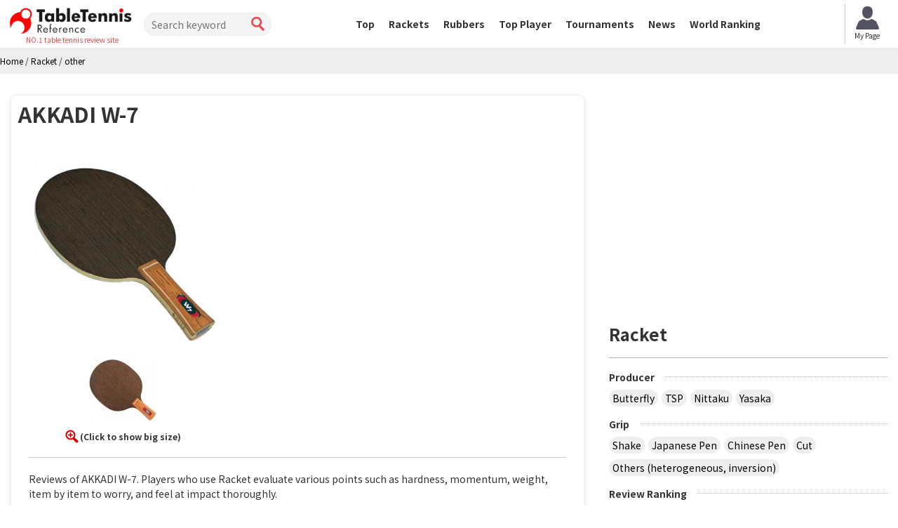

--- FILE ---
content_type: text/html; charset=UTF-8
request_url: https://tabletennis-reference.com/racket/detail/904
body_size: 34284
content:
<!DOCTYPE html>
<html lang='en'>
<head>
<meta charset="utf-8">
<meta http-equiv="X-UA-Compatible" content="IE=edge">
<meta name="viewport" content="width=device-width, initial-scale=1">
<title>AKKADI W-7 Reviews - Tabletennis Reference</title>
<meta name="description" content="Reviews of AKKADI W-7. Players who use Racket evaluate various points such as hardness, momentum, weight, item by item to worry, and feel at impact thoroughly.">
<meta name="keywords" content="AKKADI W-7, racket, table tennis, reviews">
<meta property="og:title" content="AKKADI W-7 Reviews">
<meta property="og:type" content="product">
<meta property="og:url" content="https://tabletennis-reference.com/racket/detail/904">
<meta property="og:description" content="Reviews of AKKADI W-7. Players who use Racket evaluate various points such as hardness, momentum, weight, item by item to worry, and feel at impact thoroughly.">
<meta property="og:image" content="https://tabletennis-reference.com/images/racket/904_1_450.jpg"><meta content='width=device-width, initial-scale=1.0, maximum-scale=1.0, user-scalable=0' name='viewport' />
<link rel="canonical" href="https://tabletennis-reference.com/racket/detail/904"><!-- Bootstrap -->
<link href="https://tabletennis-reference.com/common/css/bootstrap.min.css" rel="stylesheet">
<link href="https://tabletennis-reference.com/common/css/font-awesome.min.css" rel="stylesheet">
<link href="https://tabletennis-reference.com/common/css/style.css?date=20250409" rel="stylesheet">
<link href="https://tabletennis-reference.com/common/css/class.css?date=20250409" rel="stylesheet">
<link href="https://tabletennis-reference.com/common/css/news.css?date=20250409" rel="stylesheet">
<link href="https://tabletennis-reference.com/common/css/ranking.css?date=20250409" rel="stylesheet">
<link href="https://tabletennis-reference.com/common/css/result.css?date=20250409" rel="stylesheet">
<link href="https://tabletennis-reference.com/common/css/matches.css?date=20250409" rel="stylesheet">
<link href="https://tabletennis-reference.com/common/css/tleague.css?date=20250409" rel="stylesheet">
<!-- jQuery (BooStに必要) -->
<script src='https://www.google.com/recaptcha/api.js'></script>
<script src="https://tabletennis-reference.com/common/js/jquery.1.11.1.min.js"></script>
<script type="text/javascript" src="https://tabletennis-reference.com/js/highchart/highchart.js"></script>
<script type="text/javascript" src="https://tabletennis-reference.com/js/highchart/highcharts-more.js"></script>
<link rel="stylesheet" href="https://tabletennis-reference.com/css/custom.css?date=20250409" type="text/css" />
<link href="https://tabletennis-reference.com/css/custom-en.css" rel="stylesheet">

<link rel="alternate" href="https://tabletennis-reference.com/racket/detail/904" hreflang="en"/>
<link rel="alternate" href="https://takkyu-navi.jp/racket/detail/904" hreflang="ja"/>
<link rel="alternate" href="https://vn.tabletennis-reference.com/racket/detail/904" hreflang="vi"/>
<link rel="alternate" href="https://kr.tabletennis-reference.com/racket/detail/904" hreflang="ko"/>

<!-- HTML5 shim and Respond.js for IE8 support of HTML5 elements and media queries -->
<!-- WARNING: Respond.js doesn't work if you view the page via file:// -->
<!--[if lt IE 9]>
		<script src="https://oss.maxcdn.com/html5shiv/3.7.2/html5shiv.min.js"></script>
		<script src="https://oss.maxcdn.com/respond/1.4.2/respond.min.js"></script>
	<![endif]-->


<!-- Global site tag (gtag.js) - Google Analytics -->
<script async src="https://www.googletagmanager.com/gtag/js?id=UA-119133954-3"></script>
<script>
window.dataLayer = window.dataLayer || [];
function gtag(){dataLayer.push(arguments);}
gtag('js', new Date());

gtag('config', 'UA-119133954-3');
</script>
<script type="text/javascript">
    (function(c,l,a,r,i,t,y){
        c[a]=c[a]||function(){(c[a].q=c[a].q||[]).push(arguments)};
        t=l.createElement(r);t.async=1;t.src="https://www.clarity.ms/tag/"+i;
        y=l.getElementsByTagName(r)[0];y.parentNode.insertBefore(t,y);
    })(window, document, "clarity", "script", "7iyr1zsklw");
</script>

</head>
<body>
<header id="header">
    <div class="boxC flxBox_pc">
        <h1>
                            <a href="https://tabletennis-reference.com/"><img src="https://tabletennis-reference.com/common/img/logo-2.png" alt="TableTennis Reference" /></a>
                <!-- Help choose the best tool in everyone's evaluation!<br> -->
                <em>NO.1 table tennis review site</em>
                    </h1>
        <div class="hdTxt noMbl">
            <ul>
                <li class="colRev">
                    <div><span>Number of Reviews</span></div>
                </li>
                                            </ul>
        </div>

        <div class="search">
            <form id="searchForm" action="https://tabletennis-reference.com/top/search" method="post">
                <input type="search" name="search" id="search" placeholder="Search keyword" value="">
                <input type="submit" value="">
            </form>
        </div>

        <nav id="mainNav">
            <div class="boxC clearfix">
                <ul class="row clearfix">
                    <li ><a href="https://tabletennis-reference.com/">Top</a></li>
                    <li  class="active"><a href="https://tabletennis-reference.com/racket">Rackets</a></li>
                    <li ><a href="https://tabletennis-reference.com/rubber">Rubbers</a></li>
                    <li ><a href="https://tabletennis-reference.com/player">Top Player</a></li>
                    <li ><a href="https://tabletennis-reference.com/matches">Tournaments</a></li>
                    <li ><a href="https://tabletennis-reference.com/news">News</a></li>
                    <li ><a href="https://tabletennis-reference.com/player/ranking">World Ranking</a></li>
                    <li class="noPc >">
                        <a href="https://tabletennis-reference.com/auth/login/">Login</a>
                    </li>
                    <li class="noPc >">
                        <a href="https://tabletennis-reference.com/auth/register/">Register</a>
                    </li>
                    <li class="search noPc">
                        <form id="searchForm2" action="https://tabletennis-reference.com/top/search" method="post">
                            <input type="search" name="search" id="search" placeholder="Search keyword">
                            <input type="submit" value="">
                        </form>
                    </li>
                </ul>
            </div>
        </nav>
                    <a style="position: unset; flex-shrink: 0;" href="https://tabletennis-reference.com/mypage" class="btn-mypage"><img
                    src="https://tabletennis-reference.com/common/img/icon_myapge.png" alt="mypage" />
                <p>My Page</p>
            </a>
        <!--            <div class="user-button">
                <a href="https://tabletennis-reference.com/auth/login/" class="btn-nav-login">
                    <span>Login</span>
                </a>
                <a href="https://tabletennis-reference.com/auth/register/" class="btn-nav-register">
                    <span>Register</span>
                </a>
            </div>-->
            </div>

    <a href="https://tabletennis-reference.com/" id="mainNavBtn"><i class="fa fa-list-ul"></i><span style="color: #000000;">MENU</span></a>
</header>
    <section id="content" >


<script type="application/ld+json">
{
    "@context": "https://schema.org",
    "@type": "BreadcrumbList",
    "itemListElement": [
    	    {
        "@type": "ListItem",
        "position": 1,
        "name": "Home"
        ,
        "item": "https://tabletennis-reference.com/"
            },    	    {
        "@type": "ListItem",
        "position": 2,
        "name": "Racket"
        ,
        "item": "https://tabletennis-reference.com/racket"
            },    	    {
        "@type": "ListItem",
        "position": 3,
        "name": "other"
        ,
        "item": "https://tabletennis-reference.com/racket/search/30"
            }        ]
}
</script>

<div id="pankz"><ul class="boxC"><span><a href="https://tabletennis-reference.com/"><span>Home</span></a><span class="divider">&nbsp;/&nbsp;</span></span><span><a href="https://tabletennis-reference.com/racket"><span>Racket</span></a><span class="divider">&nbsp;/&nbsp;</span></span><span class="active"><a href="https://tabletennis-reference.com/racket/search/30"><span>other</span></a></span></ul>
</div>
<!-- hide in english and vietnamese
hide in english and vietnamese -->


<script type="application/ld+json">
    {"@context":"https://schema.org/","@type":"Product","name":"AKKADI W-7","sku":"904-racket","image":["https://tabletennis-reference.com/images/racket/904_1_450.jpg","https://tabletennis-reference.com/images/racket/904_2_450.jpg"],"description":"Reviews of AKKADI W-7. Players who use Racket evaluate various points such as hardness, momentum, weight, item by item to worry, and feel at impact thoroughly.","offers":{"@type":"Offer","price":"6.200","priceCurrency":"JPY","url":"https://tabletennis-reference.com/racket/detail/904","availability":"http://schema.org/InStock","priceValidUntil":"2030-11-12"},"brand":{"@type":"Brand","name":"other"}}</script>

<div class="container">
    <div class="row">
      <div class="colL col-md-8">
        <div id="dtlMainBlk" class="blocks">
          <h2 class="slantRed">AKKADI W-7  </h2>
          <div class="inner">
          	
          					          	
          	<!--  -->
          	
            <div class="imgBox clearfix">
              <div class="floatL">
				  
				  

    <a href="#myModal_1" role="button" data-toggle="modal" data-target="#myModal_1">
    	<img src="https://tabletennis-reference.com/images/racket/904_1_450.jpg" alt="AKKADI W-7" width="268">
    </a><br>
    
        <a href="#myModal_2" role="button" data-toggle="modal" data-target="#myModal_2">
    	<img src="https://tabletennis-reference.com/images/racket/904_2_100.jpg" alt="AKKADI W-7" width="100">
    </a>
        
        

<div class="modal fade" id="myModal_1" tabindex="-1" role="dialog" aria-labelledby="myModalLabel" aria-hidden="true">
  <div class="modal-dialog">
    <div class="modal-content">
      <div class="modal-header">
    <button type="button" class="close" data-dismiss="modal" aria-hidden="true">×</button>
    <h3 id="myModalLabel">AKKADI W-7</h3>
  </div>
  <div class="modal-body">
    <img src="https://tabletennis-reference.com/images/racket/904_1_450.jpg" alt="AKKADI W-7" class="img-responsive">
  </div>
  <div class="modal-footer">
    <button class="btn btn-primary" data-dismiss="modal" aria-hidden="true">Close</button>
  </div>
</div>
    </div>
  </div>


<div class="modal fade" id="myModal_2" tabindex="-1" role="dialog" aria-labelledby="myModalLabel" aria-hidden="true">
  <div class="modal-dialog">
    <div class="modal-content">
      <div class="modal-header">
    <button type="button" class="close" data-dismiss="modal" aria-hidden="true">×</button>
    <h3 id="myModalLabel">AKKADI W-7</h3>
  </div>
  <div class="modal-body">
    <img src="https://tabletennis-reference.com/images/racket/904_2_450.jpg" alt="AKKADI W-7" class="img-responsive">
  </div>
  <div class="modal-footer">
    <button class="btn btn-primary" data-dismiss="modal" aria-hidden="true">Close</button>
  </div>
</div>
	</div>
  </div>


<p><span>(Click to show big size)</span></p>
  
              </div>
              <!--/.floatL-->
              <div class="floatR">
              	
				  
				  
              </div>
              <!--/.floatR-->
			  

			  
			  
			  <!-- pointBoxWrap -->
						<!-- pointBoxWrap -->
			  
			  
			  
            </div>
            <!--/.imgBox clearfix-->
            
            <dl class="desc">
              <dt></dt>
			  
<dd>
<p>Reviews of AKKADI W-7. Players who use Racket evaluate various points such as hardness, momentum, weight, item by item to worry, and feel at impact thoroughly.</p></dd>
			  
			  
            </dl>
<ul class="sizeBox">
		<li><span>FL</span></li>
		<li><span>Chinese pen</span></li>
</ul>

			  

			  
            <div class="dataBox2">
              <h3 class="slantGray" colspan="2">Specifications</h3>
			  
			  			  
			  				  							<div style="display: none;">
						<dl>
						<dt>Price</dt>
						<dd>
							<spancontent="6.200">
								6,200							</span>
							<span> Yen</span>（Include tax 6,820 Yen）
						</dd>
						</dl>
					</div>
								
				
														<div class="clearfix">
						<dl class="floatL">
											<dt>Producer</dt>
						<dd><a href="https://tabletennis-reference.com/racket/search/30"><span>other</span></a></dd>
						</dl>
																		
				
															<dl class="floatR">
											<dt>Product code</dt>
						<dd>BR014</dd>
						</dl>
															</div>
													
				
														<div class="clearfix ">
						<dl class="floatL">
											<dt>Speed</dt>
						<dd>8+</dd>
						</dl>
																		
				
															<dl class="floatR">
											<dt>Control</dt>
						<dd>7</dd>
						</dl>
															</div>
													
				
								
				
														<div class="clearfix ">
						<dl class="floatL">
											<dt>Size</dt>
						<dd>158 × 151</dd>
						</dl>
																		
				
								
				
															<dl class="floatR">
											<dt>Material</dt>
						<dd>
						    						    
						    						        7 ply wood						    						</dd>
						</dl>
															</div>
													
				
														<div class="clearfix ">
						<dl class="floatL">
											<dt>Thickness</dt>
						<dd>6.2mm</dd>
						</dl>
																		
				
								</div>
								
			  
            </div>
            <!--/.dataBox--> 
          </div>
          <!--/.inner--> 
        </div>
        <!--/.blocks#dtlMainBlk-->
		
		
		
				<!--/.blocks listBlk2#playerBlk-->
        
        
        
		
	<div class="clearfix PB25 bnBlock">
		<script type="text/javascript">
		var microadCompass = microadCompass || {};
		microadCompass.queue = microadCompass.queue || [];
	</script>
	<script type="text/javascript" charset="UTF-8" src="//j.microad.net/js/compass.js" onload="new microadCompass.AdInitializer().initialize();" async></script>
	<div style="display:inline-block;">
		<div id="c1073d09520233ec5d2eb8439d8a78ee">
			<script type="text/javascript">
				microadCompass.queue.push({
					"spot": "c1073d09520233ec5d2eb8439d8a78ee",
					"url": "${COMPASS_EXT_URL}",
					"referrer": "${COMPASS_EXT_REF}"
				});
			</script>
		</div>
	</div>

	<script async src="//pagead2.googlesyndication.com/pagead/js/adsbygoogle.js"></script>
	<!-- 卓球NAVI レクタングル（画像とテキスト） -->
	<ins class="adsbygoogle"
	style="display:inline-block;width:336px;height:280px"
	data-ad-client="ca-pub-1910977984268699"
	data-ad-slot="5974421746"></ins>
	<script>
		(adsbygoogle = window.adsbygoogle || []).push({});
	</script>
	</div>		
	<!--  -->
	<!--/.blocks listBlk2#lwPrcBlk-->			
		
		
		
		
  		

		


      <!--    -->
        
		<div id="usrRevBlk" class="blocks listBlk2">
          <h2 class="redTtl2" id="usrRev">User reviews</h2>
		            <div class="cntrbtBox"> <a class="btnRedRds" href="https://tabletennis-reference.com/racket/review_write/904"> <em>Post a review</em> </a> </div>
		            <div class="btnReview">
              <a class="btn btn-sm btn-info disabled" href="https://tabletennis-reference.com/racket/detail/904/all#usrRev">All</a>
              <a class="btn btn-sm btn-info " href="https://tabletennis-reference.com/racket/detail/904/month#usrRev">Monthly</a>
          </div>
		  
                  </div>
        <!--/.blocks listBlk2#usrRevBlk--> 
                <a class="btnRedRds" href="https://tabletennis-reference.com/racket/review_write/904"> <em>Post a review</em> </a>
			<script type="text/javascript">
            $(document).ready(function(){
            	$(".show_original_review").click(function(){
            		var reviewWrap = $(this).parent().parent();
            		reviewWrap.find(".original_review").removeClass("hidden");
            		reviewWrap.find(".hide_original_review").removeClass("hidden");
            		$(this).addClass("hidden");
            	});
            	$(".hide_original_review").click(function(){
            		var reviewWrap = $(this).parent().parent();
            		reviewWrap.find(".original_review").addClass("hidden");
            		reviewWrap.find(".show_original_review").removeClass("hidden");
            		$(this).addClass("hidden");
            	});
            	
            	// initialize status
            	var vote_buttons = $(".vote-buttons");
            	var box_success = $(".box-success");
            	if (vote_buttons.hasClass("hidden"))
            	{
            		vote_buttons.removeClass("hidden");
            	}
            	box_success.addClass("hidden");
            	
            	// display status of vote base on cookie
            	var vote_review_racket = getCookie("vote_review_racket");
            	if (vote_review_racket != "")
            	{
            		vote_review_racket = decodeURIComponent(vote_review_racket);
	            	var review = $.parseJSON(vote_review_racket);
	            	for (var i = 0; i < review.length; i++) {
	            		var reviewWrap = $("#review_" + review[i].review_id);
	            		reviewWrap.find(".vote-buttons").addClass("hidden");
	            		reviewWrap.find(".box-success").removeClass("hidden");
	            	}
            	}

                $(".voteMe").click(function(){
                    var voteId = this.id;
                    var voteData = voteId.split('_');
                    var voteWrap = $(this).parent().parent();
          
                    $.ajax({
                        type: "post",
                        url: "https://tabletennis-reference.com/user/vote_cumulative_point",
                        cache: false,
                        data: "reviewId=" + voteData[0] + "&userId=" + voteData[1] + "&upOrDown=" + voteData[2] + "&type=racket",
                        beforeSend: function(){
                            voteWrap.find(".vote-wating").removeClass("hidden");
                        },
                        complete: function(){
                            voteWrap.find(".vote-buttons").addClass("hidden");
                            voteWrap.find(".vote-wating").addClass("hidden");
                        },
                        success: function(response){
                            if (response) {
                                if (voteData[2] == "up") {
                                    var point = voteWrap.find(".point-up");
                                    var val = voteWrap.find(".point-up").text();
                                } else {
                                    var point = voteWrap.find(".point-down");
                                    var val = voteWrap.find(".point-down").text();
                                }
                                val = parseInt(val) + 1;
                                point.text(val);
                                voteWrap.find(".box-success").removeClass("hidden");
                            } else {
                                voteWrap.find(".box-fault").removeClass("hidden");
                            }
                        },
                        error: function(){
                            voteWrap.find(".box-fault").removeClass("hidden");
                        }
                    });
                });
            });

            function getCookie(cname) {
				var name = cname + "=";
				var ca = document.cookie.split(';');
				for(var i = 0; i <ca.length; i++) {
					var c = ca[i];
					while (c.charAt(0)==' ') {
						c = c.substring(1);
					}
					if (c.indexOf(name) == 0) {
						return c.substring(name.length,c.length);
					}
				}
				return "";
			}
        </script>
		
				
		















        
		        <div id="rltRacketBlk" class="blocks listBlk2">
          <h2 class="redTtl2"> Related racket </h2>
          <ul class="row">
						<li class="col-sm-3"> 
				<a class="inner clearfix" href="https://tabletennis-reference.com/racket/detail/905"> 
										<img src="https://tabletennis-reference.com/images/racket/905_1_100.jpg" alt="AKKADI POWER OFF +">
										<div class="adjBox"> <span>AKKADI POWER OFF +</span> </div>
				</a>
			</li>
						<li class="col-sm-3"> 
				<a class="inner clearfix" href="https://tabletennis-reference.com/racket/detail/903"> 
										<img src="https://tabletennis-reference.com/images/racket/903_1_100.jpg" alt="AKKADI W-5">
										<div class="adjBox"> <span>AKKADI W-5</span> </div>
				</a>
			</li>
						<li class="col-sm-3"> 
				<a class="inner clearfix" href="https://tabletennis-reference.com/racket/detail/812"> 
										<img src="https://tabletennis-reference.com/images/racket/812_1_100.jpg" alt="KA7 PLUS">
										<div class="adjBox"> <span>KA7 PLUS</span> </div>
				</a>
			</li>
						<li class="col-sm-3"> 
				<a class="inner clearfix" href="https://tabletennis-reference.com/racket/detail/811"> 
										<img src="https://tabletennis-reference.com/images/racket/811_1_100.jpg" alt="KA5 PLUS">
										<div class="adjBox"> <span>KA5 PLUS</span> </div>
				</a>
			</li>
			          </ul>
        </div>
		        <!--/.blocks listBlk2#newGdsBlk--> 
      </div>
      <!--/.colL col-lg-8-->
      
      <div class="colR col-md-4">
		<div id="rBnBlk" class="blocks">
		<script async src="//pagead2.googlesyndication.com/pagead/js/adsbygoogle.js"></script>
	<!-- 卓球NAVI レクタングル（画像とテキスト） -->
	<ins class="adsbygoogle"
	     style="display:inline-block;width:336px;height:280px"
	     data-ad-client="ca-pub-1910977984268699"
	     data-ad-slot="5974421746"></ins>
	<script>
	(adsbygoogle = window.adsbygoogle || []).push({});
	</script>
	</div>		<div id="rRacketBlk" class="blocks tagBlk">
    <h2>Racket</h2>
    <h3><span>Producer</span></h3>
	<ul class="clearfix">
		<li><a href="https://tabletennis-reference.com/racket/search/1">Butterfly</a></li>
		<li><a href="https://tabletennis-reference.com/racket/search/2">TSP</a></li>
		<li><a href="https://tabletennis-reference.com/racket/search/3">Nittaku</a></li>
		<li><a href="https://tabletennis-reference.com/racket/search/4">Yasaka</a></li>
	</ul>
		  
	<h3><span>Grip</span></h3>
	<ul class="clearfix">
		<li><a href="https://tabletennis-reference.com/racket/search/flag_shake">Shake</a></li>
		<li><a href="https://tabletennis-reference.com/racket/search/flag_jpn">Japanese Pen</a></li>
		<li><a href="https://tabletennis-reference.com/racket/search/flag_chn">Chinese Pen</a></li>
		<li><a href="https://tabletennis-reference.com/racket/search/flag_cut">Cut</a></li>
		<li><a href="https://tabletennis-reference.com/racket/search/flag_hpen">Others (heterogeneous, inversion)</a></li>
	</ul>
	
	<h3><span>Review Ranking</span></h3>
	<ul class="clearfix">
		<li><a href="https://tabletennis-reference.com/racket/search/all_average">All</a></li>
		<li><a href="https://tabletennis-reference.com/racket/search/speed_average">Speed</a></li>
		<li><a href="https://tabletennis-reference.com/racket/search/spin_average">Spin</a></li>
		<li><a href="https://tabletennis-reference.com/racket/search/control_average">Control</a></li>
		<li><a href="https://tabletennis-reference.com/racket/search/touch_average">Touch</a></li>
	</ul>
</div>		<div id="rRubberBlk" class="blocks tagBlk">

    <h2>Rubber</h2>
    <h3><span>Producer</span></h3>
	<ul class="clearfix">
		<li><a href="https://tabletennis-reference.com/rubber/search/1">Butterfly</a></li>
		<li><a href="https://tabletennis-reference.com/rubber/search/2">TSP</a></li>
		<li><a href="https://tabletennis-reference.com/rubber/search/3">Nittaku</a></li>
		<li><a href="https://tabletennis-reference.com/rubber/search/4">Yasaka</a></li>
		<li><a href="https://tabletennis-reference.com/rubber/search/9">XIOM</a></li>
	</ul>
	
	 <h3><span>Type</span></h3>
	<ul class="clearfix">
		<li><a href="https://tabletennis-reference.com/rubber/search/flag_ura">Pimples in</a></li>
		<li><a href="https://tabletennis-reference.com/rubber/search/flag_omote">Short pimples</a></li>
		<li><a href="https://tabletennis-reference.com/rubber/search/flag_etc">Single,anti-spin,long pimples</a></li>
		<li><a href="https://tabletennis-reference.com/rubber/search/flag_large">Large</a></li>
	</ul>

</div>		        <div id="rTPlyrBlk" class="blocks tagBlk">
          <h2>Top Players</h2>
          <h3><span>Country</span></h3>
		  <ul class="clearfix">
			<li><a href="https://tabletennis-reference.com/player/search/156">China</a></li>
			<li><a href="https://tabletennis-reference.com/player/search/392">Japan</a></li>
			<li><a href="https://tabletennis-reference.com/player/search/276">Germany</a></li>
			<li><a href="https://tabletennis-reference.com/player/search/410">Korea</a></li>
		  </ul>
		  <h3><span>Style</span></h3>
		  <ul class="clearfix">
			<li><a href="https://tabletennis-reference.com/player/search/flag_shake">Shake</a></li>
			<li><a href="https://tabletennis-reference.com/player/search/flag_pen">Penholder</a></li>
			<li><a href="https://tabletennis-reference.com/player/search/flag_cut">Cut Type</a></li>
		  </ul>
        </div>
		<ul class="thumbnails">
  <li class="span12">
    <div class="thumbnail">
      <a href="https://tabletennis-reference.com/auth/register"><img src="https://tabletennis-reference.com/img/amazon_gift2.jpg" alt="amazon.com Gift Card"></a>
      <h4 class="media-heading"><a class="pull-left" href="https://tabletennis-reference.com/auth/register">Get the Amazon gift card at a Review!</a></h4>
      <p>20 points are added in the post. You can replace it by Amazon Gift Card worth $5.00 with 1000 points.</p>
    </div>
  </li>
</ul>


		<div id="rBnBlk" class="blocks">
		<script async src="//pagead2.googlesyndication.com/pagead/js/adsbygoogle.js"></script>
	<!-- 卓球NAVI レクタングル（画像とテキスト） -->
	<ins class="adsbygoogle"
	     style="display:inline-block;width:336px;height:280px"
	     data-ad-client="ca-pub-1910977984268699"
	     data-ad-slot="5974421746"></ins>
	<script>
	(adsbygoogle = window.adsbygoogle || []).push({});
	</script>
	</div>      </div>
      <!--/.colR col-lg-4--> 
    </div>
    <!--/.row--> 
  </div>
  <!--/.container--> 

	</section>





<footer id="footer">
  <div class="boxC">
	  <h1><a href="https://tabletennis-reference.com/"><img src="https://tabletennis-reference.com/common/img/logo_ft_2.png" alt="TableTennis Reference" width="179" height="42" /></a></h1>
            <select id="language-switcher" name="language-switcher" onchange="switch_language();">
                        <option value="https://tabletennis-reference.com" selected="selected">English</option>
                        <option value="https://takkyu-navi.jp" >日本語</option>
                        <option value="https://vn.tabletennis-reference.com" >Tiếng Việt</option>
                        <option value="https://kr.tabletennis-reference.com" >한국어</option>
                    </select>
        <script>
            function switch_language(){
                var language_selected = $('select[name=language-switcher]').val();
                $(location).attr('href', language_selected + '/racket/detail/904');
            }
        </script>
        <div class="links">
      <div id="siteMap" class="noMbl">
        <div class="bbDotGlay clearfix">
          <h2 class="tagTtl1">Search Racket</h2>
          <div class="clearfix">
            <h3 class="ttl">Producer</h3>
            <ul class="clearfix tag1">
              <li><a href="https://tabletennis-reference.com/racket/search/1">Butterfly</a> ｜ </li>
              <li><a href="https://tabletennis-reference.com/racket/search/2">TSP</a> ｜ </li>
              <li><a href="https://tabletennis-reference.com/racket/search/3">Nittaku</a> ｜ </li>
              <li><a href="https://tabletennis-reference.com/racket/search/4">Yasaka</a></li>
            </ul>
            <h3 class="ttl">Grip</h3>
            <ul class="clearfix tag1">
				<li><a href="https://tabletennis-reference.com/racket/search/flag_shake">Shake</a> ｜ </li>
				<li><a href="https://tabletennis-reference.com/racket/search/flag_jpn">Japanese Pen</a> ｜ </li>
				<li><a href="https://tabletennis-reference.com/racket/search/flag_chn">Chinese Pen</a> ｜ </li>
				<li><a href="https://tabletennis-reference.com/racket/search/flag_cut">Cut</a> ｜ </li>
            </ul>
            <h3 class="ttl">Ranking</h3>
            <ul class="clearfix tag1">
              <li><a href="https://tabletennis-reference.com/racket/search/all_average">All</a> ｜ </li>
              <li><a href="https://tabletennis-reference.com/racket/search/speed_average">Speed</a> ｜ </li>
              <li><a href="https://tabletennis-reference.com/racket/search/spin_average">Spin</a> ｜ </li>
              <li><a href="https://tabletennis-reference.com/racket/search/control_average">Control</a> ｜ </li>
              <li><a href="https://tabletennis-reference.com/racket/search/touch_average">Touch</a></li>
            </ul>
          </div>
          <!--/.clearfix--> 
        </div>
        <!--/.bbDotGlay-->
        
        <div class="bbDotGlay">
          <h2 class="tagTtl1">Search Rubber</h2>
          <div class="clearfix">
            <h3 class="ttl">Producer</h3>
            <ul class="clearfix tag1">
              <li><a href="https://tabletennis-reference.com/rubber/search/1">Butterfly</a> ｜ </li>
              <li><a href="https://tabletennis-reference.com/rubber/search/2">TSP</a> ｜ </li>
              <li><a href="https://tabletennis-reference.com/rubber/search/3">Nittaku</a> ｜ </li>
              <li><a href="https://tabletennis-reference.com/rubber/search/4">Yasaka</a></li>
            </ul>
            <h3 class="ttl">Type</h3>
            <ul class="clearfix tag1">
				<li><a href="https://tabletennis-reference.com/rubber/search/flag_ura">Pimples in</a> ｜ </li>
				<li><a href="https://tabletennis-reference.com/rubber/search/flag_omote">Short pimples</a> ｜ </li>
				<li><a href="https://tabletennis-reference.com/rubber/search/flag_etc">Single,anti-spin,long pimples</a> ｜ </li>
				<li><a href="https://tabletennis-reference.com/rubber/search/flag_large">Large</a> ｜ </li>
            </ul>
			
            <h3 class="ttl">Ranking</h3>
            <ul class="clearfix tag1">
              <li><a href="https://tabletennis-reference.com/rubber/search/all_average">Synthesis</a> ｜ </li>
              <li><a href="https://tabletennis-reference.com/rubber/search/speed_average">Speed</a> ｜ </li>
              <li><a href="https://tabletennis-reference.com/rubber/search/spin_average">Spin</a> ｜ </li>
              <li><a href="https://tabletennis-reference.com/rubber/search/control_average">Control</a> ｜ </li>
            </ul>
          </div>
          <!--/.clearfix--> 
        </div>
        <!--/.bbDotGlay-->
        
        <div class="bbDotGlay">
          <h2 class="tagTtl1">Top Players</h2>
          <div class="clearfix">
            <h3 class="ttl">National</h3>
            <ul class="clearfix tag1">
              <li><a href="https://tabletennis-reference.com/player/search/392">Japan</a> ｜ </li>
              <li><a href="https://tabletennis-reference.com/player/search/156">China</a> ｜ </li>
              <li><a href="https://tabletennis-reference.com/player/search/276">Germany</a> ｜ </li>
              <li><a href="https://tabletennis-reference.com/player/search/410">Korea</a></li>
            </ul>
            <h3 class="ttl">Style</h3>
            <ul class="clearfix tag1">
              <li><a href="https://tabletennis-reference.com/player/search/flag_shake">Shake</a> ｜ </li>
              <li><a href="https://tabletennis-reference.com/player/search/flag_pen">Penholder</a> ｜ </li>
              <li><a href="https://tabletennis-reference.com/player/search/flag_cut">Cut Type</a></li>
            </ul>
          </div>
          <!--/.clearfix--> 
        </div>
        <!--/.bbDotGlay--> 

        <div class="bbDotGlay">
          <h2 class="tagTtl1">Content</h2>
          <div class="clearfix">
            <ul class="clearfix tag1">
              <li><a href="https://tabletennis-reference.com/tleague">T-League</a></li>
            </ul>
          </div>
          <!--/.clearfix--> 
        </div>
        <!--/.bbDotGlay-->
      </div>
      <!--/#siteMap-->
      
      <nav id="footNav">
        <ul class="clearfix">
			<li><a href="https://tabletennis-reference.com/top/doc/privacy">Privacy Policy</a></li>
			<li><a href="https://tabletennis-reference.com/top/doc/sitepolicy">Site Policy</a></li>
			<li><a href="https://tabletennis-reference.com/top/doc/media">Media Business</a></li>
			<li><a href="https://tabletennis-reference.com/top/contact_navi">Contact</a></li>
        </ul>
      </nav>
    </div>
    <!--/.links--> 
  </div>
  <!--/.boxC-->
  <p id="copyright">&copy; Tabletennis Reference 2012 - 2025</p>
</footer>




<!-- BooSt用JS -->
<script src="https://tabletennis-reference.com/common/js/bootstrap.min.js"></script>
<script src="https://tabletennis-reference.com/common/js/common.js"></script>
</body>
</html>


--- FILE ---
content_type: text/html; charset=utf-8
request_url: https://www.google.com/recaptcha/api2/aframe
body_size: -85
content:
<!DOCTYPE HTML><html><head><meta http-equiv="content-type" content="text/html; charset=UTF-8"></head><body><script nonce="48e4BFcyZ9ArLTFbCKzFHQ">/** Anti-fraud and anti-abuse applications only. See google.com/recaptcha */ try{var clients={'sodar':'https://pagead2.googlesyndication.com/pagead/sodar?'};window.addEventListener("message",function(a){try{if(a.source===window.parent){var b=JSON.parse(a.data);var c=clients[b['id']];if(c){var d=document.createElement('img');d.src=c+b['params']+'&rc='+(localStorage.getItem("rc::a")?sessionStorage.getItem("rc::b"):"");window.document.body.appendChild(d);sessionStorage.setItem("rc::e",parseInt(sessionStorage.getItem("rc::e")||0)+1);localStorage.setItem("rc::h",'1762900104386');}}}catch(b){}});window.parent.postMessage("_grecaptcha_ready", "*");}catch(b){}</script></body></html>

--- FILE ---
content_type: text/javascript;charset=UTF-8
request_url: https://s-rtb.send.microad.jp/ad?spot=c1073d09520233ec5d2eb8439d8a78ee&cb=microadCompass.AdRequestor.callback&url=https%3A%2F%2Ftabletennis-reference.com%2Fracket%2Fdetail%2F904&vo=true&mimes=%5B100%2C300%2C301%2C302%5D&cbt=57dc665bb5d01c19a7508cf55&pa=false&ar=false&ver=%5B%22compass.js.v1.20.0%22%5D
body_size: 161
content:
microadCompass.AdRequestor.callback({"spot":"c1073d09520233ec5d2eb8439d8a78ee","sequence":"2","impression_id":"3151110200371719704"})